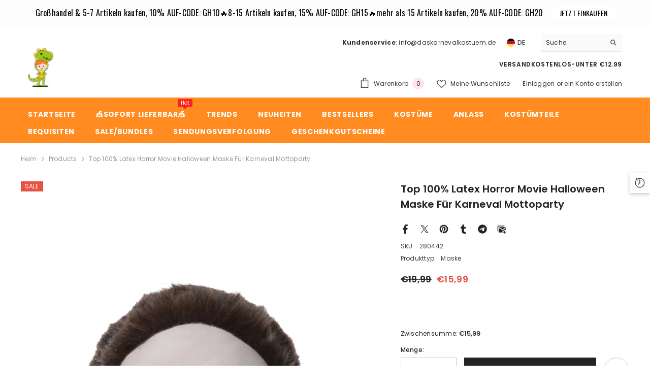

--- FILE ---
content_type: text/html; charset=utf-8
request_url: https://www.daskarnevalkostuem.de/products/top-100-latex-horror-movie-halloween-maske-fur-karneval-mottoparty?view=ajax_recently_viewed&_=1769055182307
body_size: 606
content:


<div class="item">
  <a class="first-info" href="/products/top-100-latex-horror-movie-halloween-maske-fur-karneval-mottoparty" data-mobile-click><svg aria-hidden="true" focusable="false" data-prefix="fal" data-icon="external-link" role="img" xmlns="http://www.w3.org/2000/svg" viewBox="0 0 512 512" class="icon icon-external-link"><path d="M440,256H424a8,8,0,0,0-8,8V464a16,16,0,0,1-16,16H48a16,16,0,0,1-16-16V112A16,16,0,0,1,48,96H248a8,8,0,0,0,8-8V72a8,8,0,0,0-8-8H48A48,48,0,0,0,0,112V464a48,48,0,0,0,48,48H400a48,48,0,0,0,48-48V264A8,8,0,0,0,440,256ZM500,0,364,.34a12,12,0,0,0-12,12v10a12,12,0,0,0,12,12L454,34l.7.71L131.51,357.86a12,12,0,0,0,0,17l5.66,5.66a12,12,0,0,0,17,0L477.29,57.34l.71.7-.34,90a12,12,0,0,0,12,12h10a12,12,0,0,0,12-12L512,12A12,12,0,0,0,500,0Z"></path></svg>
            <img srcset="//www.daskarnevalkostuem.de/cdn/shop/files/280442-1.jpg?v=1716359040" src="//www.daskarnevalkostuem.de/cdn/shop/files/280442-1.jpg?v=1716359040" alt="Top 100% Latex Horror Movie Halloween Maske für Karneval Mottoparty" loading="lazy" class="motion-reduce hidden-mobile" sizes="100px"/>
            <a class="hidden-desktop" href="/products/top-100-latex-horror-movie-halloween-maske-fur-karneval-mottoparty">
              <img srcset="//www.daskarnevalkostuem.de/cdn/shop/files/280442-1.jpg?v=1716359040" src="//www.daskarnevalkostuem.de/cdn/shop/files/280442-1.jpg?v=1716359040" alt="Top 100% Latex Horror Movie Halloween Maske für Karneval Mottoparty" loading="lazy" class="motion-reduce" sizes="100px"/>
            </a></a>
    <div class="second-info">
      <div class="first product-item" data-product-id="5765528289431"><div class="product-vendor">
                    <span class="visually-hidden">Anbieter:</span>
                    <a href="/collections/vendors?q=Karnevalkost%C3%BCme" title="Karnevalkostüme">Karnevalkostüme</a>           
            </div><a class="product-title link-underline" href="/products/top-100-latex-horror-movie-halloween-maske-fur-karneval-mottoparty">
                <span class="text">Top 100% Latex Horror Movie Halloween Maske für Karneval Mottoparty</span>
        </a>
             <div class="product-price">
        <div class="price  price--on-sale ">
    <dl><div class="price__regular"><dd class="price__last"><span class="price-item price-item--regular">€15,99</span></dd>
        </div>
        <div class="price__sale"><dd class="price__compare"><s class="price-item price-item--regular">€19,99</s></dd><dd class="price__last"><span class="price-item price-item--sale">€15,99</span></dd></div>
        <small class="unit-price caption hidden">
            <dt class="visually-hidden">Einzelpreis</dt>
            <dd class="price__last"><span></span><span aria-hidden="true">/</span><span class="visually-hidden">&nbsp;pro&nbsp;</span><span></span></dd>
        </small>
    </dl>
</div>

      </div>
      </div>
        <a class="second" href="/products/top-100-latex-horror-movie-halloween-maske-fur-karneval-mottoparty"></a>
    </div>
</div>